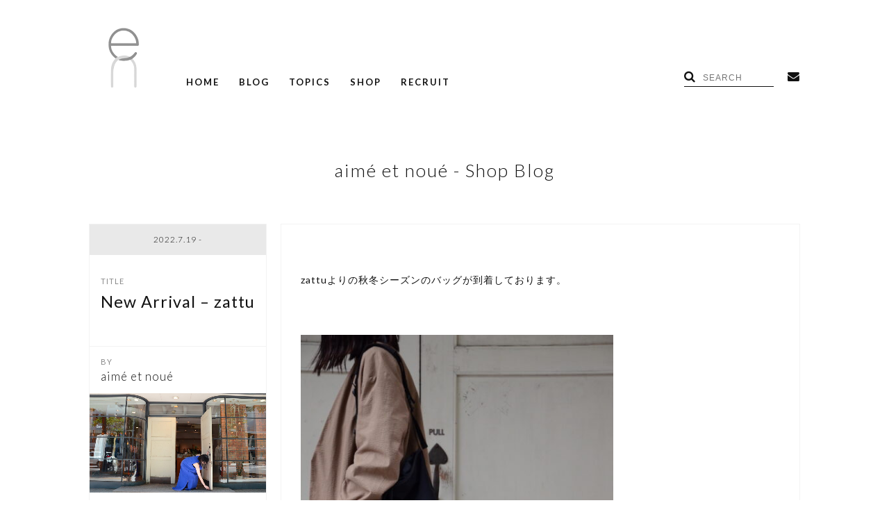

--- FILE ---
content_type: text/html; charset=UTF-8
request_url: https://en-inc.jp/blogs/noue20220719.html
body_size: 15278
content:

<!DOCTYPE html>
<html lang="ja" class="no-js">
<head>
	<meta charset="UTF-8">
		<script>(function(html){html.className = html.className.replace(/\bno-js\b/,'js')})(document.documentElement);</script>
<title>New Arrival &#8211; zattu &#8211; en-inc.</title>
<meta name='robots' content='max-image-preview:large' />
<link rel='dns-prefetch' href='//fonts.googleapis.com' />
<link rel="alternate" type="application/rss+xml" title="en-inc. &raquo; フィード" href="https://en-inc.jp/feed" />
<script type="text/javascript">
/* <![CDATA[ */
window._wpemojiSettings = {"baseUrl":"https:\/\/s.w.org\/images\/core\/emoji\/14.0.0\/72x72\/","ext":".png","svgUrl":"https:\/\/s.w.org\/images\/core\/emoji\/14.0.0\/svg\/","svgExt":".svg","source":{"concatemoji":"https:\/\/en-inc.jp\/en_wp\/wp-includes\/js\/wp-emoji-release.min.js?ver=6.4.7"}};
/*! This file is auto-generated */
!function(i,n){var o,s,e;function c(e){try{var t={supportTests:e,timestamp:(new Date).valueOf()};sessionStorage.setItem(o,JSON.stringify(t))}catch(e){}}function p(e,t,n){e.clearRect(0,0,e.canvas.width,e.canvas.height),e.fillText(t,0,0);var t=new Uint32Array(e.getImageData(0,0,e.canvas.width,e.canvas.height).data),r=(e.clearRect(0,0,e.canvas.width,e.canvas.height),e.fillText(n,0,0),new Uint32Array(e.getImageData(0,0,e.canvas.width,e.canvas.height).data));return t.every(function(e,t){return e===r[t]})}function u(e,t,n){switch(t){case"flag":return n(e,"\ud83c\udff3\ufe0f\u200d\u26a7\ufe0f","\ud83c\udff3\ufe0f\u200b\u26a7\ufe0f")?!1:!n(e,"\ud83c\uddfa\ud83c\uddf3","\ud83c\uddfa\u200b\ud83c\uddf3")&&!n(e,"\ud83c\udff4\udb40\udc67\udb40\udc62\udb40\udc65\udb40\udc6e\udb40\udc67\udb40\udc7f","\ud83c\udff4\u200b\udb40\udc67\u200b\udb40\udc62\u200b\udb40\udc65\u200b\udb40\udc6e\u200b\udb40\udc67\u200b\udb40\udc7f");case"emoji":return!n(e,"\ud83e\udef1\ud83c\udffb\u200d\ud83e\udef2\ud83c\udfff","\ud83e\udef1\ud83c\udffb\u200b\ud83e\udef2\ud83c\udfff")}return!1}function f(e,t,n){var r="undefined"!=typeof WorkerGlobalScope&&self instanceof WorkerGlobalScope?new OffscreenCanvas(300,150):i.createElement("canvas"),a=r.getContext("2d",{willReadFrequently:!0}),o=(a.textBaseline="top",a.font="600 32px Arial",{});return e.forEach(function(e){o[e]=t(a,e,n)}),o}function t(e){var t=i.createElement("script");t.src=e,t.defer=!0,i.head.appendChild(t)}"undefined"!=typeof Promise&&(o="wpEmojiSettingsSupports",s=["flag","emoji"],n.supports={everything:!0,everythingExceptFlag:!0},e=new Promise(function(e){i.addEventListener("DOMContentLoaded",e,{once:!0})}),new Promise(function(t){var n=function(){try{var e=JSON.parse(sessionStorage.getItem(o));if("object"==typeof e&&"number"==typeof e.timestamp&&(new Date).valueOf()<e.timestamp+604800&&"object"==typeof e.supportTests)return e.supportTests}catch(e){}return null}();if(!n){if("undefined"!=typeof Worker&&"undefined"!=typeof OffscreenCanvas&&"undefined"!=typeof URL&&URL.createObjectURL&&"undefined"!=typeof Blob)try{var e="postMessage("+f.toString()+"("+[JSON.stringify(s),u.toString(),p.toString()].join(",")+"));",r=new Blob([e],{type:"text/javascript"}),a=new Worker(URL.createObjectURL(r),{name:"wpTestEmojiSupports"});return void(a.onmessage=function(e){c(n=e.data),a.terminate(),t(n)})}catch(e){}c(n=f(s,u,p))}t(n)}).then(function(e){for(var t in e)n.supports[t]=e[t],n.supports.everything=n.supports.everything&&n.supports[t],"flag"!==t&&(n.supports.everythingExceptFlag=n.supports.everythingExceptFlag&&n.supports[t]);n.supports.everythingExceptFlag=n.supports.everythingExceptFlag&&!n.supports.flag,n.DOMReady=!1,n.readyCallback=function(){n.DOMReady=!0}}).then(function(){return e}).then(function(){var e;n.supports.everything||(n.readyCallback(),(e=n.source||{}).concatemoji?t(e.concatemoji):e.wpemoji&&e.twemoji&&(t(e.twemoji),t(e.wpemoji)))}))}((window,document),window._wpemojiSettings);
/* ]]> */
</script>
<style id='wp-emoji-styles-inline-css' type='text/css'>

	img.wp-smiley, img.emoji {
		display: inline !important;
		border: none !important;
		box-shadow: none !important;
		height: 1em !important;
		width: 1em !important;
		margin: 0 0.07em !important;
		vertical-align: -0.1em !important;
		background: none !important;
		padding: 0 !important;
	}
</style>
<link rel='stylesheet' id='wp-block-library-css' href='https://en-inc.jp/en_wp/wp-includes/css/dist/block-library/style.min.css?ver=6.4.7' type='text/css' media='all' />
<style id='classic-theme-styles-inline-css' type='text/css'>
/*! This file is auto-generated */
.wp-block-button__link{color:#fff;background-color:#32373c;border-radius:9999px;box-shadow:none;text-decoration:none;padding:calc(.667em + 2px) calc(1.333em + 2px);font-size:1.125em}.wp-block-file__button{background:#32373c;color:#fff;text-decoration:none}
</style>
<style id='global-styles-inline-css' type='text/css'>
body{--wp--preset--color--black: #000000;--wp--preset--color--cyan-bluish-gray: #abb8c3;--wp--preset--color--white: #ffffff;--wp--preset--color--pale-pink: #f78da7;--wp--preset--color--vivid-red: #cf2e2e;--wp--preset--color--luminous-vivid-orange: #ff6900;--wp--preset--color--luminous-vivid-amber: #fcb900;--wp--preset--color--light-green-cyan: #7bdcb5;--wp--preset--color--vivid-green-cyan: #00d084;--wp--preset--color--pale-cyan-blue: #8ed1fc;--wp--preset--color--vivid-cyan-blue: #0693e3;--wp--preset--color--vivid-purple: #9b51e0;--wp--preset--gradient--vivid-cyan-blue-to-vivid-purple: linear-gradient(135deg,rgba(6,147,227,1) 0%,rgb(155,81,224) 100%);--wp--preset--gradient--light-green-cyan-to-vivid-green-cyan: linear-gradient(135deg,rgb(122,220,180) 0%,rgb(0,208,130) 100%);--wp--preset--gradient--luminous-vivid-amber-to-luminous-vivid-orange: linear-gradient(135deg,rgba(252,185,0,1) 0%,rgba(255,105,0,1) 100%);--wp--preset--gradient--luminous-vivid-orange-to-vivid-red: linear-gradient(135deg,rgba(255,105,0,1) 0%,rgb(207,46,46) 100%);--wp--preset--gradient--very-light-gray-to-cyan-bluish-gray: linear-gradient(135deg,rgb(238,238,238) 0%,rgb(169,184,195) 100%);--wp--preset--gradient--cool-to-warm-spectrum: linear-gradient(135deg,rgb(74,234,220) 0%,rgb(151,120,209) 20%,rgb(207,42,186) 40%,rgb(238,44,130) 60%,rgb(251,105,98) 80%,rgb(254,248,76) 100%);--wp--preset--gradient--blush-light-purple: linear-gradient(135deg,rgb(255,206,236) 0%,rgb(152,150,240) 100%);--wp--preset--gradient--blush-bordeaux: linear-gradient(135deg,rgb(254,205,165) 0%,rgb(254,45,45) 50%,rgb(107,0,62) 100%);--wp--preset--gradient--luminous-dusk: linear-gradient(135deg,rgb(255,203,112) 0%,rgb(199,81,192) 50%,rgb(65,88,208) 100%);--wp--preset--gradient--pale-ocean: linear-gradient(135deg,rgb(255,245,203) 0%,rgb(182,227,212) 50%,rgb(51,167,181) 100%);--wp--preset--gradient--electric-grass: linear-gradient(135deg,rgb(202,248,128) 0%,rgb(113,206,126) 100%);--wp--preset--gradient--midnight: linear-gradient(135deg,rgb(2,3,129) 0%,rgb(40,116,252) 100%);--wp--preset--font-size--small: 13px;--wp--preset--font-size--medium: 20px;--wp--preset--font-size--large: 36px;--wp--preset--font-size--x-large: 42px;--wp--preset--spacing--20: 0.44rem;--wp--preset--spacing--30: 0.67rem;--wp--preset--spacing--40: 1rem;--wp--preset--spacing--50: 1.5rem;--wp--preset--spacing--60: 2.25rem;--wp--preset--spacing--70: 3.38rem;--wp--preset--spacing--80: 5.06rem;--wp--preset--shadow--natural: 6px 6px 9px rgba(0, 0, 0, 0.2);--wp--preset--shadow--deep: 12px 12px 50px rgba(0, 0, 0, 0.4);--wp--preset--shadow--sharp: 6px 6px 0px rgba(0, 0, 0, 0.2);--wp--preset--shadow--outlined: 6px 6px 0px -3px rgba(255, 255, 255, 1), 6px 6px rgba(0, 0, 0, 1);--wp--preset--shadow--crisp: 6px 6px 0px rgba(0, 0, 0, 1);}:where(.is-layout-flex){gap: 0.5em;}:where(.is-layout-grid){gap: 0.5em;}body .is-layout-flow > .alignleft{float: left;margin-inline-start: 0;margin-inline-end: 2em;}body .is-layout-flow > .alignright{float: right;margin-inline-start: 2em;margin-inline-end: 0;}body .is-layout-flow > .aligncenter{margin-left: auto !important;margin-right: auto !important;}body .is-layout-constrained > .alignleft{float: left;margin-inline-start: 0;margin-inline-end: 2em;}body .is-layout-constrained > .alignright{float: right;margin-inline-start: 2em;margin-inline-end: 0;}body .is-layout-constrained > .aligncenter{margin-left: auto !important;margin-right: auto !important;}body .is-layout-constrained > :where(:not(.alignleft):not(.alignright):not(.alignfull)){max-width: var(--wp--style--global--content-size);margin-left: auto !important;margin-right: auto !important;}body .is-layout-constrained > .alignwide{max-width: var(--wp--style--global--wide-size);}body .is-layout-flex{display: flex;}body .is-layout-flex{flex-wrap: wrap;align-items: center;}body .is-layout-flex > *{margin: 0;}body .is-layout-grid{display: grid;}body .is-layout-grid > *{margin: 0;}:where(.wp-block-columns.is-layout-flex){gap: 2em;}:where(.wp-block-columns.is-layout-grid){gap: 2em;}:where(.wp-block-post-template.is-layout-flex){gap: 1.25em;}:where(.wp-block-post-template.is-layout-grid){gap: 1.25em;}.has-black-color{color: var(--wp--preset--color--black) !important;}.has-cyan-bluish-gray-color{color: var(--wp--preset--color--cyan-bluish-gray) !important;}.has-white-color{color: var(--wp--preset--color--white) !important;}.has-pale-pink-color{color: var(--wp--preset--color--pale-pink) !important;}.has-vivid-red-color{color: var(--wp--preset--color--vivid-red) !important;}.has-luminous-vivid-orange-color{color: var(--wp--preset--color--luminous-vivid-orange) !important;}.has-luminous-vivid-amber-color{color: var(--wp--preset--color--luminous-vivid-amber) !important;}.has-light-green-cyan-color{color: var(--wp--preset--color--light-green-cyan) !important;}.has-vivid-green-cyan-color{color: var(--wp--preset--color--vivid-green-cyan) !important;}.has-pale-cyan-blue-color{color: var(--wp--preset--color--pale-cyan-blue) !important;}.has-vivid-cyan-blue-color{color: var(--wp--preset--color--vivid-cyan-blue) !important;}.has-vivid-purple-color{color: var(--wp--preset--color--vivid-purple) !important;}.has-black-background-color{background-color: var(--wp--preset--color--black) !important;}.has-cyan-bluish-gray-background-color{background-color: var(--wp--preset--color--cyan-bluish-gray) !important;}.has-white-background-color{background-color: var(--wp--preset--color--white) !important;}.has-pale-pink-background-color{background-color: var(--wp--preset--color--pale-pink) !important;}.has-vivid-red-background-color{background-color: var(--wp--preset--color--vivid-red) !important;}.has-luminous-vivid-orange-background-color{background-color: var(--wp--preset--color--luminous-vivid-orange) !important;}.has-luminous-vivid-amber-background-color{background-color: var(--wp--preset--color--luminous-vivid-amber) !important;}.has-light-green-cyan-background-color{background-color: var(--wp--preset--color--light-green-cyan) !important;}.has-vivid-green-cyan-background-color{background-color: var(--wp--preset--color--vivid-green-cyan) !important;}.has-pale-cyan-blue-background-color{background-color: var(--wp--preset--color--pale-cyan-blue) !important;}.has-vivid-cyan-blue-background-color{background-color: var(--wp--preset--color--vivid-cyan-blue) !important;}.has-vivid-purple-background-color{background-color: var(--wp--preset--color--vivid-purple) !important;}.has-black-border-color{border-color: var(--wp--preset--color--black) !important;}.has-cyan-bluish-gray-border-color{border-color: var(--wp--preset--color--cyan-bluish-gray) !important;}.has-white-border-color{border-color: var(--wp--preset--color--white) !important;}.has-pale-pink-border-color{border-color: var(--wp--preset--color--pale-pink) !important;}.has-vivid-red-border-color{border-color: var(--wp--preset--color--vivid-red) !important;}.has-luminous-vivid-orange-border-color{border-color: var(--wp--preset--color--luminous-vivid-orange) !important;}.has-luminous-vivid-amber-border-color{border-color: var(--wp--preset--color--luminous-vivid-amber) !important;}.has-light-green-cyan-border-color{border-color: var(--wp--preset--color--light-green-cyan) !important;}.has-vivid-green-cyan-border-color{border-color: var(--wp--preset--color--vivid-green-cyan) !important;}.has-pale-cyan-blue-border-color{border-color: var(--wp--preset--color--pale-cyan-blue) !important;}.has-vivid-cyan-blue-border-color{border-color: var(--wp--preset--color--vivid-cyan-blue) !important;}.has-vivid-purple-border-color{border-color: var(--wp--preset--color--vivid-purple) !important;}.has-vivid-cyan-blue-to-vivid-purple-gradient-background{background: var(--wp--preset--gradient--vivid-cyan-blue-to-vivid-purple) !important;}.has-light-green-cyan-to-vivid-green-cyan-gradient-background{background: var(--wp--preset--gradient--light-green-cyan-to-vivid-green-cyan) !important;}.has-luminous-vivid-amber-to-luminous-vivid-orange-gradient-background{background: var(--wp--preset--gradient--luminous-vivid-amber-to-luminous-vivid-orange) !important;}.has-luminous-vivid-orange-to-vivid-red-gradient-background{background: var(--wp--preset--gradient--luminous-vivid-orange-to-vivid-red) !important;}.has-very-light-gray-to-cyan-bluish-gray-gradient-background{background: var(--wp--preset--gradient--very-light-gray-to-cyan-bluish-gray) !important;}.has-cool-to-warm-spectrum-gradient-background{background: var(--wp--preset--gradient--cool-to-warm-spectrum) !important;}.has-blush-light-purple-gradient-background{background: var(--wp--preset--gradient--blush-light-purple) !important;}.has-blush-bordeaux-gradient-background{background: var(--wp--preset--gradient--blush-bordeaux) !important;}.has-luminous-dusk-gradient-background{background: var(--wp--preset--gradient--luminous-dusk) !important;}.has-pale-ocean-gradient-background{background: var(--wp--preset--gradient--pale-ocean) !important;}.has-electric-grass-gradient-background{background: var(--wp--preset--gradient--electric-grass) !important;}.has-midnight-gradient-background{background: var(--wp--preset--gradient--midnight) !important;}.has-small-font-size{font-size: var(--wp--preset--font-size--small) !important;}.has-medium-font-size{font-size: var(--wp--preset--font-size--medium) !important;}.has-large-font-size{font-size: var(--wp--preset--font-size--large) !important;}.has-x-large-font-size{font-size: var(--wp--preset--font-size--x-large) !important;}
.wp-block-navigation a:where(:not(.wp-element-button)){color: inherit;}
:where(.wp-block-post-template.is-layout-flex){gap: 1.25em;}:where(.wp-block-post-template.is-layout-grid){gap: 1.25em;}
:where(.wp-block-columns.is-layout-flex){gap: 2em;}:where(.wp-block-columns.is-layout-grid){gap: 2em;}
.wp-block-pullquote{font-size: 1.5em;line-height: 1.6;}
</style>
<link rel='stylesheet' id='contact-form-7-css' href='https://en-inc.jp/en_wp/wp-content/plugins/contact-form-7/includes/css/styles.css?ver=5.4.2' type='text/css' media='all' />
<link rel='stylesheet' id='twentysixteen-fonts-css' href='https://fonts.googleapis.com/css?family=Merriweather%3A400%2C700%2C900%2C400italic%2C700italic%2C900italic%7CInconsolata%3A400&#038;subset=latin%2Clatin-ext' type='text/css' media='all' />
<link rel='stylesheet' id='genericons-css' href='https://en-inc.jp/en_wp/wp-content/themes/en_inc/genericons/genericons.css?ver=3.4.1' type='text/css' media='all' />
<link rel='stylesheet' id='twentysixteen-style-css' href='https://en-inc.jp/en_wp/wp-content/themes/en_inc/style.css?ver=6.4.7' type='text/css' media='all' />
<!--[if lt IE 10]>
<link rel='stylesheet' id='twentysixteen-ie-css' href='https://en-inc.jp/en_wp/wp-content/themes/en_inc/css/ie.css?ver=20160412' type='text/css' media='all' />
<![endif]-->
<!--[if lt IE 9]>
<link rel='stylesheet' id='twentysixteen-ie8-css' href='https://en-inc.jp/en_wp/wp-content/themes/en_inc/css/ie8.css?ver=20160412' type='text/css' media='all' />
<![endif]-->
<!--[if lt IE 8]>
<link rel='stylesheet' id='twentysixteen-ie7-css' href='https://en-inc.jp/en_wp/wp-content/themes/en_inc/css/ie7.css?ver=20160412' type='text/css' media='all' />
<![endif]-->
<!--[if lt IE 9]>
<script type="text/javascript" src="https://en-inc.jp/en_wp/wp-content/themes/en_inc/js/html5.js?ver=3.7.3" id="twentysixteen-html5-js"></script>
<![endif]-->
<link rel="https://api.w.org/" href="https://en-inc.jp/wp-json/" /><link rel="alternate" type="application/json" href="https://en-inc.jp/wp-json/wp/v2/posts/129382" /><link rel="EditURI" type="application/rsd+xml" title="RSD" href="https://en-inc.jp/en_wp/xmlrpc.php?rsd" />
<meta name="generator" content="WordPress 6.4.7" />
<link rel="canonical" href="https://en-inc.jp/blogs/noue20220719.html" />
<link rel='shortlink' href='https://en-inc.jp/?p=129382' />
<link rel="alternate" type="application/json+oembed" href="https://en-inc.jp/wp-json/oembed/1.0/embed?url=https%3A%2F%2Fen-inc.jp%2Fblogs%2Fnoue20220719.html" />
<link rel="alternate" type="text/xml+oembed" href="https://en-inc.jp/wp-json/oembed/1.0/embed?url=https%3A%2F%2Fen-inc.jp%2Fblogs%2Fnoue20220719.html&#038;format=xml" />
<link rel="icon" href="https://en-inc.jp/en_wp/wp-content/uploads/2024/01/cropped-logo-32x32.png" sizes="32x32" />
<link rel="icon" href="https://en-inc.jp/en_wp/wp-content/uploads/2024/01/cropped-logo-192x192.png" sizes="192x192" />
<link rel="apple-touch-icon" href="https://en-inc.jp/en_wp/wp-content/uploads/2024/01/cropped-logo-180x180.png" />
<meta name="msapplication-TileImage" content="https://en-inc.jp/en_wp/wp-content/uploads/2024/01/cropped-logo-270x270.png" />

<meta http-equiv="Expires" content="86400">
<meta http-equiv="X-UA-Compatible" content="IE=edge,chrome=1">
<meta name="viewport" content="width=device-width, initial-scale=1.0">
<meta name="apple-mobile-web-app-capable" content="yes" />
<meta name="format-detection" content="telephone=no">
<meta name="robots" content="index, follow">

  <title>New Arrival &#8211; zattu | en-inc.</title>
  <meta name="description" content="zattuよりの秋冬シーズンのバッグが到着しております。TRUP￥22,000 / black , blue / W:250 H:310 D:150 mmマイクロスウェード×ナイロンの生地合わせで巾着型のTRUPとても軽く、ファスナーや金具が付いていないシンプルなデザインな...">
<link rel="preload" as="style" href="https://en-inc.jp/en_wp/wp-content/themes/en_inc/common/css/default.min.css?230531">
<link rel="preload" as="style" href="https://en-inc.jp/en_wp/wp-content/themes/en_inc/common/css/custom.min.css?230531">
<link rel="preload" as="style" href="https://en-inc.jp/en_wp/wp-content/themes/en_inc/common/css/sub.min.css?230531">
<link rel="preload" as="script" href="https://ajax.googleapis.com/ajax/libs/jquery/2.2.4/jquery.min.js">

<link href='https://en-inc.jp/en_wp/wp-content/themes/en_inc/common/css/default.min.css?230531' rel='stylesheet' type='text/css'>
<link href='https://en-inc.jp/en_wp/wp-content/themes/en_inc/common/css/custom.min.css?230531' rel='stylesheet' type='text/css'>

<link href='https://en-inc.jp/en_wp/wp-content/themes/en_inc/common/css/sub.min.css?230531' rel='stylesheet' type='text/css'>

<link href='https://fonts.googleapis.com/css?family=Lato:300,400,700' rel='stylesheet' type='text/css'>
<link rel="stylesheet" href="https://maxcdn.bootstrapcdn.com/font-awesome/4.6.0/css/font-awesome.min.css">

</head>

<body data-rsssl=1 id="shopblog" class="sub detail">
  

<script>
  (function(i,s,o,g,r,a,m){i['GoogleAnalyticsObject']=r;i[r]=i[r]||function(){
  (i[r].q=i[r].q||[]).push(arguments)},i[r].l=1*new Date();a=s.createElement(o),
  m=s.getElementsByTagName(o)[0];a.async=1;a.src=g;m.parentNode.insertBefore(a,m)
  })(window,document,'script','https://www.google-analytics.com/analytics.js','ga');

  ga('create', 'UA-81815656-1', 'auto');
  ga('send', 'pageview');

</script>


  <header role="banner">
    <p id="logo"><a href="https://en-inc.jp/"><img src="https://en-inc.jp/en_wp/wp-content/themes/en_inc/img/layout/logo.png" /></a></p>
    <p id="SPnav"><img src="https://en-inc.jp/en_wp/wp-content/themes/en_inc/img/layout/nav.png" class="on" /><img src="https://en-inc.jp/en_wp/wp-content/themes/en_inc/img/layout/close.png" /></p>
    <nav role="navigation">
      <ul>
        <li><a href="https://en-inc.jp/">HOME</a></li>
        <li><a href="https://en-inc.jp/blog">BLOG</a></li>
        <li><a href="https://en-inc.jp/topics">TOPICS</a>
          <div>
            <a href="https://en-inc.jp/news">NEWS</a>
            <a href="https://en-inc.jp/column">COLUMN</a>
            <a href="https://en-inc.jp/recruit">RECRUIT</a>
          </div>
        </li>
        <li><a href="https://en-inc.jp/shop_list">SHOP</a></li>
        <li><a href="https://en-inc.jp/recruit_page">RECRUIT</a></li>
      </ul>
    </nav>
    <ul id="subMenu">
      <li id="search"><i class="fa fa-search" aria-hidden="true"></i><form role="search" method="get" action="https://en-inc.jp/blog"><input type="text" name="q" value="" placeholder="SEARCH"></form></li>
      <li><a href="https://en-inc.jp/contact"><i class="fa fa-envelope" aria-hidden="true"></i></a></li>
<!--
      <li><a href="https://www.facebook.com/eninc/" target="_blank"><i class="fa fa-facebook-official" aria-hidden="true"></i></a></li>
      <li><a href="https://www.instagram.com/eninc.press/" target="_blank"><i class="fa fa-instagram" aria-hidden="true"></i></a></li>
-->
    </ul>
  </header>
























































































































































































































































































































































































































































































































































































































































































































































































































































































































































































































































































































































































































































<section>

            <h1>
      aimé et noué - Shop Blog
    </h1>
    
    <div class="clearfix">


 <div class="left_wrap">

      <ul class="left">
        <li class="date">2022.7.19 -</li>
        <li class="title">New Arrival &#8211; zattu</li>
      </ul>

      </div>

 <div class="right">
        <article>
        <p><br />zattuよりの秋冬シーズンのバッグが到着しております。<br /><br /></p><p><img fetchpriority="high" decoding="async" class="alignnone wp-image-129385" src="https://en-inc.jp/en_wp/wp-content/uploads/2022/07/DSC_0045-e1658142357595.jpg" alt="" width="450" height="652" srcset="https://en-inc.jp/en_wp/wp-content/uploads/2022/07/DSC_0045-e1658142357595.jpg 600w, https://en-inc.jp/en_wp/wp-content/uploads/2022/07/DSC_0045-e1658142357595-480x695.jpg 480w" sizes="(max-width: 450px) 85vw, 450px" /><br /><span style="font-size: 10pt;background-color: #ffffff;color: #808080">TRUP￥22,000 / black , blue / W:250 H:310 D:150 mm</span><br /><br /><img decoding="async" class="alignnone wp-image-129386" src="https://en-inc.jp/en_wp/wp-content/uploads/2022/07/DSC_0050.jpg" alt="" width="370" height="559" srcset="https://en-inc.jp/en_wp/wp-content/uploads/2022/07/DSC_0050.jpg 600w, https://en-inc.jp/en_wp/wp-content/uploads/2022/07/DSC_0050-480x725.jpg 480w" sizes="(max-width: 370px) 85vw, 370px" /><br />マイクロスウェード×ナイロンの生地合わせで巾着型のTRUP<br />とても軽く、ファスナーや金具が付いていないシンプルなデザインなので、カジュアルにもきれいめにもお持ちいただけます。<br /><br /><img decoding="async" class="alignnone wp-image-129388" src="https://en-inc.jp/en_wp/wp-content/uploads/2022/07/DSC_0053.jpg" alt="" width="450" height="298" srcset="https://en-inc.jp/en_wp/wp-content/uploads/2022/07/DSC_0053.jpg 600w, https://en-inc.jp/en_wp/wp-content/uploads/2022/07/DSC_0053-480x318.jpg 480w, https://en-inc.jp/en_wp/wp-content/uploads/2022/07/DSC_0053-320x213.jpg 320w" sizes="(max-width: 450px) 85vw, 450px" /> <img loading="lazy" decoding="async" class="alignnone wp-image-129389" src="https://en-inc.jp/en_wp/wp-content/uploads/2022/07/DSC_0056.jpg" alt="" width="450" height="298" srcset="https://en-inc.jp/en_wp/wp-content/uploads/2022/07/DSC_0056.jpg 600w, https://en-inc.jp/en_wp/wp-content/uploads/2022/07/DSC_0056-480x318.jpg 480w, https://en-inc.jp/en_wp/wp-content/uploads/2022/07/DSC_0056-320x213.jpg 320w" sizes="(max-width: 450px) 85vw, 450px" /><br />大きく開くので出し入れもしやすく、<br /><br /><br /><img loading="lazy" decoding="async" class="alignnone wp-image-129390" src="https://en-inc.jp/en_wp/wp-content/uploads/2022/07/DSC_0057.jpg" alt="" width="450" height="298" srcset="https://en-inc.jp/en_wp/wp-content/uploads/2022/07/DSC_0057.jpg 600w, https://en-inc.jp/en_wp/wp-content/uploads/2022/07/DSC_0057-480x318.jpg 480w, https://en-inc.jp/en_wp/wp-content/uploads/2022/07/DSC_0057-320x213.jpg 320w" sizes="(max-width: 450px) 85vw, 450px" /><br />内側にもしっかりポケットが◎<br /><br /><br /><img loading="lazy" decoding="async" class="alignnone wp-image-129391" src="https://en-inc.jp/en_wp/wp-content/uploads/2022/07/DSC_0059.jpg" alt="" width="450" height="298" srcset="https://en-inc.jp/en_wp/wp-content/uploads/2022/07/DSC_0059.jpg 600w, https://en-inc.jp/en_wp/wp-content/uploads/2022/07/DSC_0059-480x318.jpg 480w, https://en-inc.jp/en_wp/wp-content/uploads/2022/07/DSC_0059-320x213.jpg 320w" sizes="(max-width: 450px) 85vw, 450px" /><br /><img loading="lazy" decoding="async" class="alignnone wp-image-129387" src="https://en-inc.jp/en_wp/wp-content/uploads/2022/07/DSC_0065-1-e1658142483343.jpg" alt="" width="380" height="555" srcset="https://en-inc.jp/en_wp/wp-content/uploads/2022/07/DSC_0065-1-e1658142483343.jpg 600w, https://en-inc.jp/en_wp/wp-content/uploads/2022/07/DSC_0065-1-e1658142483343-480x701.jpg 480w" sizes="(max-width: 380px) 85vw, 380px" /><br />長さ調節可能で斜めがけもできます。</p><p><img loading="lazy" decoding="async" class="alignnone wp-image-129427" src="https://en-inc.jp/en_wp/wp-content/uploads/2022/07/DSC_0088-e1658214736399.jpg" alt="" width="400" height="555" srcset="https://en-inc.jp/en_wp/wp-content/uploads/2022/07/DSC_0088-e1658214736399.jpg 600w, https://en-inc.jp/en_wp/wp-content/uploads/2022/07/DSC_0088-e1658214736399-480x666.jpg 480w" sizes="(max-width: 400px) 85vw, 400px" /><br /><span style="font-size: 10pt;color: #808080">color：blue</span><br /><br /><br /><br /><br /><img loading="lazy" decoding="async" class="alignnone  wp-image-129392" src="https://en-inc.jp/en_wp/wp-content/uploads/2022/07/DSC_0067.jpg" alt="" width="600" height="397" srcset="https://en-inc.jp/en_wp/wp-content/uploads/2022/07/DSC_0067.jpg 600w, https://en-inc.jp/en_wp/wp-content/uploads/2022/07/DSC_0067-480x318.jpg 480w, https://en-inc.jp/en_wp/wp-content/uploads/2022/07/DSC_0067-320x213.jpg 320w" sizes="(max-width: 709px) 85vw, (max-width: 909px) 67vw, (max-width: 984px) 61vw, (max-width: 1362px) 45vw, 600px" /><br />こちらも新型のCHIKO-LQ<br /><br /><img loading="lazy" decoding="async" class="alignnone wp-image-129393" src="https://en-inc.jp/en_wp/wp-content/uploads/2022/07/DSC_0072.jpg" alt="" width="400" height="604" srcset="https://en-inc.jp/en_wp/wp-content/uploads/2022/07/DSC_0072.jpg 600w, https://en-inc.jp/en_wp/wp-content/uploads/2022/07/DSC_0072-480x725.jpg 480w" sizes="(max-width: 400px) 85vw, 400px" /><br /><span style="color: #808080;font-size: 10pt">CHIKO-LQ¥15,400 / bordeaux , dark grey , off black / W:170 H:110 D:60 mm</span><br />お財布・携帯などデイリーに使う小物を入れてコンパクトに持ち歩けるウエストポーチ。<br />こちらも長さ調節ができるので、肩に斜めがけもでき、ポケットバッグのように身につけられます。<br /><br /><img loading="lazy" decoding="async" class="alignnone wp-image-129394" src="https://en-inc.jp/en_wp/wp-content/uploads/2022/07/DSC_0068.jpg" alt="" width="400" height="604" srcset="https://en-inc.jp/en_wp/wp-content/uploads/2022/07/DSC_0068.jpg 600w, https://en-inc.jp/en_wp/wp-content/uploads/2022/07/DSC_0068-480x725.jpg 480w" sizes="(max-width: 400px) 85vw, 400px" /><br />両手もあいて身軽になれるので、ポケットのないお洋服が多くなる夏の時期やご旅行にもおすすめです。<br /><br /><img loading="lazy" decoding="async" class="alignnone wp-image-129395" src="https://en-inc.jp/en_wp/wp-content/uploads/2022/07/DSC_0073.jpg" alt="" width="450" height="298" srcset="https://en-inc.jp/en_wp/wp-content/uploads/2022/07/DSC_0073.jpg 600w, https://en-inc.jp/en_wp/wp-content/uploads/2022/07/DSC_0073-480x318.jpg 480w, https://en-inc.jp/en_wp/wp-content/uploads/2022/07/DSC_0073-320x213.jpg 320w" sizes="(max-width: 450px) 85vw, 450px" /> <img loading="lazy" decoding="async" class="alignnone wp-image-129396" src="https://en-inc.jp/en_wp/wp-content/uploads/2022/07/DSC_0075.jpg" alt="" width="450" height="298" srcset="https://en-inc.jp/en_wp/wp-content/uploads/2022/07/DSC_0075.jpg 600w, https://en-inc.jp/en_wp/wp-content/uploads/2022/07/DSC_0075-480x318.jpg 480w, https://en-inc.jp/en_wp/wp-content/uploads/2022/07/DSC_0075-320x213.jpg 320w" sizes="(max-width: 450px) 85vw, 450px" /> <img loading="lazy" decoding="async" class="alignnone wp-image-129397" src="https://en-inc.jp/en_wp/wp-content/uploads/2022/07/DSC_0076.jpg" alt="" width="450" height="298" srcset="https://en-inc.jp/en_wp/wp-content/uploads/2022/07/DSC_0076.jpg 600w, https://en-inc.jp/en_wp/wp-content/uploads/2022/07/DSC_0076-480x318.jpg 480w, https://en-inc.jp/en_wp/wp-content/uploads/2022/07/DSC_0076-320x213.jpg 320w" sizes="(max-width: 450px) 85vw, 450px" /> <img loading="lazy" decoding="async" class="alignnone wp-image-129398" src="https://en-inc.jp/en_wp/wp-content/uploads/2022/07/DSC_0077.jpg" alt="" width="450" height="298" srcset="https://en-inc.jp/en_wp/wp-content/uploads/2022/07/DSC_0077.jpg 600w, https://en-inc.jp/en_wp/wp-content/uploads/2022/07/DSC_0077-480x318.jpg 480w, https://en-inc.jp/en_wp/wp-content/uploads/2022/07/DSC_0077-320x213.jpg 320w" sizes="(max-width: 450px) 85vw, 450px" /><br /><br /><br /><img loading="lazy" decoding="async" class="alignnone wp-image-129428" src="https://en-inc.jp/en_wp/wp-content/uploads/2022/07/DSC_0085-1.jpg" alt="" width="520" height="344" srcset="https://en-inc.jp/en_wp/wp-content/uploads/2022/07/DSC_0085-1.jpg 600w, https://en-inc.jp/en_wp/wp-content/uploads/2022/07/DSC_0085-1-480x318.jpg 480w, https://en-inc.jp/en_wp/wp-content/uploads/2022/07/DSC_0085-1-320x213.jpg 320w" sizes="(max-width: 520px) 85vw, 520px" /><br /><span style="font-size: 10pt;color: #808080">color：dark grey , off black , bordeaux</span><br /><br /><br /><br /><br /><img loading="lazy" decoding="async" class="alignnone wp-image-129400" src="https://en-inc.jp/en_wp/wp-content/uploads/2022/07/DSC_0090-1.jpg" alt="" width="380" height="574" srcset="https://en-inc.jp/en_wp/wp-content/uploads/2022/07/DSC_0090-1.jpg 600w, https://en-inc.jp/en_wp/wp-content/uploads/2022/07/DSC_0090-1-480x725.jpg 480w" sizes="(max-width: 380px) 85vw, 380px" /><br /><span style="font-size: 10pt;color: #808080">KINAX¥41,800 / blue , off  black , grey / W:320 H:310 D:160 mm</span><br />とても軽く、耐久性に優れたマイクロファイバースウェードを使ったシリーズ。<br />nouéでも毎シーズン登場しているKINAXより今シーズンはこちらのblueがNEWカラーで登場。<br /><br /><img loading="lazy" decoding="async" class="alignnone wp-image-129401 size-full" src="https://en-inc.jp/en_wp/wp-content/uploads/2022/07/DSC_0091-1-e1658143092343.jpg" alt="" width="565" height="357" srcset="https://en-inc.jp/en_wp/wp-content/uploads/2022/07/DSC_0091-1-e1658143092343.jpg 565w, https://en-inc.jp/en_wp/wp-content/uploads/2022/07/DSC_0091-1-e1658143092343-480x303.jpg 480w" sizes="(max-width: 565px) 85vw, 565px" /><br />すごく綺麗なブルーで、シンプルなお洋服とのバランスも◎<br /><br /><img loading="lazy" decoding="async" class="alignnone wp-image-129402" src="https://en-inc.jp/en_wp/wp-content/uploads/2022/07/DSC_0092.jpg" alt="" width="350" height="528" srcset="https://en-inc.jp/en_wp/wp-content/uploads/2022/07/DSC_0092.jpg 600w, https://en-inc.jp/en_wp/wp-content/uploads/2022/07/DSC_0092-480x725.jpg 480w" sizes="(max-width: 350px) 85vw, 350px" /><br />A4サイズがまるっと入る大きさで、マチもあり容量も多く入れられるので、お仕事やご旅行にもおすすめです。<br /><br /><img loading="lazy" decoding="async" class="alignnone wp-image-129403" src="https://en-inc.jp/en_wp/wp-content/uploads/2022/07/DSC_0097.jpg" alt="" width="450" height="298" srcset="https://en-inc.jp/en_wp/wp-content/uploads/2022/07/DSC_0097.jpg 600w, https://en-inc.jp/en_wp/wp-content/uploads/2022/07/DSC_0097-480x318.jpg 480w, https://en-inc.jp/en_wp/wp-content/uploads/2022/07/DSC_0097-320x213.jpg 320w" sizes="(max-width: 450px) 85vw, 450px" /><br /><br /><img loading="lazy" decoding="async" class="alignnone wp-image-129404" src="https://en-inc.jp/en_wp/wp-content/uploads/2022/07/DSC_0098-1.jpg" alt="" width="450" height="298" srcset="https://en-inc.jp/en_wp/wp-content/uploads/2022/07/DSC_0098-1.jpg 600w, https://en-inc.jp/en_wp/wp-content/uploads/2022/07/DSC_0098-1-480x318.jpg 480w, https://en-inc.jp/en_wp/wp-content/uploads/2022/07/DSC_0098-1-320x213.jpg 320w" sizes="(max-width: 450px) 85vw, 450px" /><br /><br /><img loading="lazy" decoding="async" class="alignnone wp-image-129437" src="https://en-inc.jp/en_wp/wp-content/uploads/2022/07/DSC_0045-2-e1658222763389.jpg" alt="" width="420" height="550" srcset="https://en-inc.jp/en_wp/wp-content/uploads/2022/07/DSC_0045-2-e1658222763389.jpg 600w, https://en-inc.jp/en_wp/wp-content/uploads/2022/07/DSC_0045-2-e1658222763389-480x628.jpg 480w" sizes="(max-width: 420px) 85vw, 420px" /><br /><span style="font-size: 10pt;color: #808080">color：grey, off black </span><br /><br /><br />同じくマイクロファイバースエードのシリーズより、今シーズンも一番大きいサイズMAC-TO-TOもご用意しております。<br /><br /><img loading="lazy" decoding="async" class="alignnone wp-image-129432" src="https://en-inc.jp/en_wp/wp-content/uploads/2022/07/DSC_0072-2.jpg" alt="" width="500" height="331" srcset="https://en-inc.jp/en_wp/wp-content/uploads/2022/07/DSC_0072-2.jpg 600w, https://en-inc.jp/en_wp/wp-content/uploads/2022/07/DSC_0072-2-480x318.jpg 480w, https://en-inc.jp/en_wp/wp-content/uploads/2022/07/DSC_0072-2-320x213.jpg 320w" sizes="(max-width: 500px) 85vw, 500px" /> <br /><span style="color: #808080;font-size: 10pt">MAC-TO-TO¥53,900 / off  black / W:460 H:350 D:180 mm</span><br /><br /><br />毎シーズン人気の高いナイロンシリーズも到着しております。<br /><br /><br /><img loading="lazy" decoding="async" class="alignnone size-full wp-image-129409" src="https://en-inc.jp/en_wp/wp-content/uploads/2022/07/DSC_0109.jpg" alt="" width="600" height="397" srcset="https://en-inc.jp/en_wp/wp-content/uploads/2022/07/DSC_0109.jpg 600w, https://en-inc.jp/en_wp/wp-content/uploads/2022/07/DSC_0109-480x318.jpg 480w, https://en-inc.jp/en_wp/wp-content/uploads/2022/07/DSC_0109-320x213.jpg 320w" sizes="(max-width: 709px) 85vw, (max-width: 909px) 67vw, (max-width: 984px) 61vw, (max-width: 1362px) 45vw, 600px" /><br /><span style="color: #808080;font-size: 10pt">EVERS¥41,800 / g.khaki ,  black / W:360 H:480 D:155 mm</span></p><p><img loading="lazy" decoding="async" class="alignnone wp-image-129410" src="https://en-inc.jp/en_wp/wp-content/uploads/2022/07/DSC_0113.jpg" alt="" width="380" height="574" srcset="https://en-inc.jp/en_wp/wp-content/uploads/2022/07/DSC_0113.jpg 600w, https://en-inc.jp/en_wp/wp-content/uploads/2022/07/DSC_0113-480x725.jpg 480w" sizes="(max-width: 380px) 85vw, 380px" /><br /><br /><img loading="lazy" decoding="async" class="alignnone wp-image-129412" src="https://en-inc.jp/en_wp/wp-content/uploads/2022/07/DSC_0118.jpg" alt="" width="450" height="298" srcset="https://en-inc.jp/en_wp/wp-content/uploads/2022/07/DSC_0118.jpg 600w, https://en-inc.jp/en_wp/wp-content/uploads/2022/07/DSC_0118-480x318.jpg 480w, https://en-inc.jp/en_wp/wp-content/uploads/2022/07/DSC_0118-320x213.jpg 320w" sizes="(max-width: 450px) 85vw, 450px" /><br />サイドのファスナーから荷物の取り出しが可能<br /><br /><img loading="lazy" decoding="async" class="alignnone wp-image-129413" src="https://en-inc.jp/en_wp/wp-content/uploads/2022/07/DSC_0120.jpg" alt="" width="450" height="298" srcset="https://en-inc.jp/en_wp/wp-content/uploads/2022/07/DSC_0120.jpg 600w, https://en-inc.jp/en_wp/wp-content/uploads/2022/07/DSC_0120-480x318.jpg 480w, https://en-inc.jp/en_wp/wp-content/uploads/2022/07/DSC_0120-320x213.jpg 320w" sizes="(max-width: 450px) 85vw, 450px" /><br /><img loading="lazy" decoding="async" class="alignnone wp-image-129414" src="https://en-inc.jp/en_wp/wp-content/uploads/2022/07/DSC_0121.jpg" alt="" width="450" height="298" srcset="https://en-inc.jp/en_wp/wp-content/uploads/2022/07/DSC_0121.jpg 600w, https://en-inc.jp/en_wp/wp-content/uploads/2022/07/DSC_0121-480x318.jpg 480w, https://en-inc.jp/en_wp/wp-content/uploads/2022/07/DSC_0121-320x213.jpg 320w" sizes="(max-width: 450px) 85vw, 450px" /><br />背後や内側のポケットなど収納箇所がたくさん施されています。<br /><br /><img loading="lazy" decoding="async" class="alignnone wp-image-129435" src="https://en-inc.jp/en_wp/wp-content/uploads/2022/07/DSC_0040.jpg" alt="" width="400" height="604" srcset="https://en-inc.jp/en_wp/wp-content/uploads/2022/07/DSC_0040.jpg 600w, https://en-inc.jp/en_wp/wp-content/uploads/2022/07/DSC_0040-480x725.jpg 480w" sizes="(max-width: 400px) 85vw, 400px" /><br /> <span style="font-size: 10pt;color: #808080">color：black</span><br /><br /><br /><br /><br /><img loading="lazy" decoding="async" class="alignnone wp-image-129406" src="https://en-inc.jp/en_wp/wp-content/uploads/2022/07/DSC_0099.jpg" alt="" width="450" height="679" srcset="https://en-inc.jp/en_wp/wp-content/uploads/2022/07/DSC_0099.jpg 600w, https://en-inc.jp/en_wp/wp-content/uploads/2022/07/DSC_0099-480x725.jpg 480w" sizes="(max-width: 450px) 85vw, 450px" /><br /><span style="font-size: 10pt;color: #808080">HENRIK/ black , g.khaki / W:290 H:450 D:170 mm</span><br />EVERSよりもひとまわり程小さいサイズのHENRIK<br /><br /><img loading="lazy" decoding="async" class="alignnone wp-image-129407" src="https://en-inc.jp/en_wp/wp-content/uploads/2022/07/DSC_0101-e1658145886946.jpg" alt="" width="360" height="514" srcset="https://en-inc.jp/en_wp/wp-content/uploads/2022/07/DSC_0101-e1658145886946.jpg 600w, https://en-inc.jp/en_wp/wp-content/uploads/2022/07/DSC_0101-e1658145886946-480x685.jpg 480w" sizes="(max-width: 360px) 85vw, 360px" /><br /><br /><img loading="lazy" decoding="async" class="alignnone wp-image-129408" src="https://en-inc.jp/en_wp/wp-content/uploads/2022/07/DSC_0106.jpg" alt="" width="450" height="298" srcset="https://en-inc.jp/en_wp/wp-content/uploads/2022/07/DSC_0106.jpg 600w, https://en-inc.jp/en_wp/wp-content/uploads/2022/07/DSC_0106-480x318.jpg 480w, https://en-inc.jp/en_wp/wp-content/uploads/2022/07/DSC_0106-320x213.jpg 320w" sizes="(max-width: 450px) 85vw, 450px" /><br /><br /><img loading="lazy" decoding="async" class="alignnone wp-image-129436" src="https://en-inc.jp/en_wp/wp-content/uploads/2022/07/DSC_0026.jpg" alt="" width="400" height="604" srcset="https://en-inc.jp/en_wp/wp-content/uploads/2022/07/DSC_0026.jpg 600w, https://en-inc.jp/en_wp/wp-content/uploads/2022/07/DSC_0026-480x725.jpg 480w" sizes="(max-width: 400px) 85vw, 400px" /><br /><span style="font-size: 10pt;color: #808080">color：khaki</span><br /><br /><br /><br />デザイン・お色が揃っているうちにぜひ見にいらして見て下さいね◎</p><p>&nbsp;</p><p><span style="font-size: 12pt"><span style="font-size: 10pt;color: #808080"><span style="color: #ff6600">7.23(sat)-</span>：</span><span style="font-size: 14pt"><span style="font-size: 10pt;color: #808080">22aw noué アルバム公開 start</span><br /><span style="color: #808080;font-size: 10pt"><span style="color: #ff6600">7.23(sat)-25(mon)</span>：jonnlynx 22aw サンプル予約会 </span><br /><br /></span></span><span style="font-size: 10pt;color: #808080">************</span></p><p style="text-align: left"><span style="font-size: 10pt;color: #808080">記載価格は税込表記です。</span><br /><span style="font-size: 10pt;color: #808080">ご紹介したラインナップは常時通信販売も対応させて頂いております。</span><br /><span style="font-size: 10pt;color: #808080">ご質問がありましたら、気兼ねなくお問い合わせください</span><br /><span style="font-size: 10pt;color: #808080">noue@en-inc.jp</span><br /><br /><span style="font-size: 10pt;color: #808080">************</span></p><p style="text-align: left"><span style="font-size: 10pt;color: #808080">【recruit】</span><br /><a href="https://www.wantedly.com/companies/company_7201228/post_articles/412679"><img loading="lazy" decoding="async" class="alignnone size-full wp-image-129142" src="https://en-inc.jp/en_wp/wp-content/uploads/2022/07/d22364952be3797bdda2f9d11e699b8a.png" alt="" width="1434" height="624" srcset="https://en-inc.jp/en_wp/wp-content/uploads/2022/07/d22364952be3797bdda2f9d11e699b8a.png 1434w, https://en-inc.jp/en_wp/wp-content/uploads/2022/07/d22364952be3797bdda2f9d11e699b8a-1280x557.png 1280w, https://en-inc.jp/en_wp/wp-content/uploads/2022/07/d22364952be3797bdda2f9d11e699b8a-480x209.png 480w, https://en-inc.jp/en_wp/wp-content/uploads/2022/07/d22364952be3797bdda2f9d11e699b8a-768x334.png 768w, https://en-inc.jp/en_wp/wp-content/uploads/2022/07/d22364952be3797bdda2f9d11e699b8a-1200x522.png 1200w" sizes="(max-width: 709px) 85vw, (max-width: 909px) 67vw, (max-width: 1362px) 62vw, 840px" /></a><br /><span style="font-size: 10pt;color: #808080">現在nouéでは一緒にお店を作ってくれるスタッフを募集しています。<br /><a href="https://www.wantedly.com/companies/company_7201228/post_articles/412679">こちら</a>では現在のnouéについて詳しくご紹介しておりますので、ぜひご覧になってみてくださいね。</span></p>        </article>
        <div class="profile clearfix">
         <img alt='' src='https://secure.gravatar.com/avatar/b459be0d85e32018bd89deefb5f11133?s=80&#038;d=mm&#038;r=g' srcset='https://secure.gravatar.com/avatar/b459be0d85e32018bd89deefb5f11133?s=160&#038;d=mm&#038;r=g 2x' class='avatar avatar-80 photo' height='80' width='80' loading='lazy' decoding='async'/>          <div>
            <h1>
              <span>TEXT BY</span>aimé et noué            </h1>
            <h2>
              aimeetnoue - STAFF
            </h2>
            <p>
            あなたとクリエーターを結ぶSHOP。国内外を問わず、ウエア、小物、さまざまなアイテムが揃います。たくさんの結び目を増やしながら変化するaimé et nouéを楽しんで下さい。            </p>
          </div>
          <p>
            <a href="https://en-inc.jp/blog?author=aim%C3%A9+et+nou%C3%A9" class="but">このスタッフの他の記事も見る</a>
          </p>
        </div>
      </div>

 <div class="left_wrap">
      
     

   <ul class="left shop">
        <li class="shopName">aimé et noué</li>
        <li class="shopImg"><img src="https://en-inc.jp/en_wp/wp-content/uploads/2016/07/aen_s.jpg" /></li>
        <li class="shopLead"><p>あなたとクリエーターを結ぶSHOP。<br />国内外を問わず、ウエア、小物、さまざまなアイテムが揃います。<br />たくさんの結び目を増やしながら変化するaimé et nouéを楽しんで下さい。</p></li>
        <li class="shopInfo">OPEN 12:00 - CLOSE 19:00<br />

                〒060-0062<br />札幌市中央区南2条西2丁目 BLOCK BLDG 1F<br />
                        TEL 011-223-2152<br />
                        E-mail noue@burnish.jp<br />
                 
        </li>
        <li class="brand header">取り扱いブランド</li>
        <li class="shopLead">- WEAR -<br />
ATON<br />
Christian Wijnants<br />
chimala<br />
Cristaseya<br />
daniela gregis<br />
dosa<br />
HAKUJI<br />
intoca<br />
jonnlynx<br />
KristenseN DU NORD<br />
MY THINKS<br />
private0204<br />
QUEENE AND BELLE<br />
SCYE<br />
SEEALL<br />
TICCA<br />
TUKI<br />
<br />
- GOODS -<br />
Aeta<br />
AFTER SHAVE CLUB<br />
FOX UMBRELLAS<br />
JEANETTE FARRIER<br />
MAD et LEN<br />
MARCOMONDE<br />
MARTINIANO SHOES<br />
MARYAM NASSIR ZADEH<br />
noguchi<br />
PETROSOLAUM<br />
SHIHARA<br />
8UEDE<br />
zattu</li>
          <li class="shopLink"><a target="_blank" href="/ec" class="but">通信販売について</a></li>

             
        <li class="shopLink"><a href="https://en-inc.jp/blog/aimeetnoue" class="but">SHOP BLOG</a></li>
     
            

        <li class="shopLink"><a target="_blank" href="http://maps.google.co.jp/maps?q=%E6%9C%AD%E5%B9%8C%E5%B8%82%E4%B8%AD%E5%A4%AE%E5%8C%BA%E5%8D%972%E6%9D%A1%E8%A5%BF2%E4%B8%81%E7%9B%AE+BLOCK+BLDG+1F" class="but">Google Map</a></li>
        <li class="shopLink sns">
                   <a target="_blank" href="https://www.instagram.com/aime_et_noue/" ><i class="fa fa-instagram" aria-hidden="true"></i></a>
                                        </li>


        


        <li class="category header">CATEGORY</li>

        <li class="category"><a href="https://en-inc.jp/blog?cats=GOODS&shopname=aimeetnoue">GOODS</a></li><li class="category"><a href="https://en-inc.jp/blog?cats=WEAR&shopname=aimeetnoue">WEAR</a></li><li class="category"><a href="https://en-inc.jp/blog?cats=ACCESSORY&shopname=aimeetnoue">ACCESSORY</a></li><li class="category"><a href="https://en-inc.jp/blog?cats=EVENT&shopname=aimeetnoue">EVENT</a></li><li class="category"><a href="https://en-inc.jp/blog?cats=HOME&shopname=aimeetnoue">HOME</a></li><li class="category"><a href="https://en-inc.jp/blog?cats=19SS&shopname=aimeetnoue">19SS</a></li><li class="category"><a href="https://en-inc.jp/blog?cats=18AW&shopname=aimeetnoue">18AW</a></li><li class="category"><a href="https://en-inc.jp/blog?cats=18SS&shopname=aimeetnoue">18SS</a></li>        


        <li class="brand header">BRAND</li>

          <li class="brand"><a href="https://en-inc.jp/blog?tags=christian-wijnants&shopname=aimeetnoue">Christian Wijnants</a></li><li class="brand"><a href="https://en-inc.jp/blog?tags=jonnlynx&shopname=aimeetnoue">jonnlynx</a></li><li class="brand"><a href="https://en-inc.jp/blog?tags=poet-meets-dubwise&shopname=aimeetnoue">POET MEETS DUBWISE</a></li><li class="brand"><a href="https://en-inc.jp/blog?tags=sower&shopname=aimeetnoue">SOWER</a></li><li class="brand"><a href="https://en-inc.jp/blog?tags=cambridge-satchel&shopname=aimeetnoue">CAMBRIDGE SATCHEL</a></li><li class="brand"><a href="https://en-inc.jp/blog?tags=casey-casey&shopname=aimeetnoue">CASEY CASEY</a></li><li class="brand"><a href="https://en-inc.jp/blog?tags=petrosolaum&shopname=aimeetnoue">PETROSOLAUM</a></li><li class="brand"><a href="https://en-inc.jp/blog?tags=daniela-gregis&shopname=aimeetnoue">daniela gregis</a></li><li class="brand"><a href="https://en-inc.jp/blog?tags=hakuji&shopname=aimeetnoue">Hakuji</a></li><li class="brand"><a href="https://en-inc.jp/blog?tags=intoca&shopname=aimeetnoue">intoca</a></li><li class="brand"><a href="https://en-inc.jp/blog?tags=la-paruriere&shopname=aimeetnoue">La Parurière</a></li><li class="brand"><a href="https://en-inc.jp/blog?tags=orsan&shopname=aimeetnoue">ORSAN</a></li><li class="brand"><a href="https://en-inc.jp/blog?tags=seeall&shopname=aimeetnoue">SEEALL</a></li><li class="brand"><a href="https://en-inc.jp/blog?tags=%25e7%25b4%2580_ki_siecle&shopname=aimeetnoue">紀_Ki_siècle</a></li><li class="brand"><a href="https://en-inc.jp/blog?tags=aehrr&shopname=aimeetnoue">AEHRR</a></li><li class="brand"><a href="https://en-inc.jp/blog?tags=aton&shopname=aimeetnoue">ATON</a></li><li class="brand"><a href="https://en-inc.jp/blog?tags=chimala&shopname=aimeetnoue">chimala</a></li><li class="brand"><a href="https://en-inc.jp/blog?tags=kristensen-du-nord&shopname=aimeetnoue">KristenseN DU NORD</a></li><li class="brand"><a href="https://en-inc.jp/blog?tags=la-botte-gardiane&shopname=aimeetnoue">LA BOTTE GARDIANE</a></li><li class="brand"><a href="https://en-inc.jp/blog?tags=zattu&shopname=aimeetnoue">zattu</a></li><li class="brand"><a href="https://en-inc.jp/blog?tags=schiesser&shopname=aimeetnoue">Schiesser</a></li><li class="brand"><a href="https://en-inc.jp/blog?tags=tuki&shopname=aimeetnoue">TUKI</a></li><li class="brand"><a href="https://en-inc.jp/blog?tags=marcomonde&shopname=aimeetnoue">MARCOMONDE</a></li><li class="brand"><a href="https://en-inc.jp/blog?tags=wanderung&shopname=aimeetnoue">WANDERUNG</a></li><li class="brand"><a href="https://en-inc.jp/blog?tags=noguchi&shopname=aimeetnoue">noguchi</a></li><li class="brand"><a href="https://en-inc.jp/blog?tags=cristaseya&shopname=aimeetnoue">CristaSeya</a></li><li class="brand"><a href="https://en-inc.jp/blog?tags=leret-leret&shopname=aimeetnoue">LERET LERET</a></li><li class="brand"><a href="https://en-inc.jp/blog?tags=milena-silvano&shopname=aimeetnoue">MILENA SILVANO</a></li><li class="brand"><a href="https://en-inc.jp/blog?tags=mythinks&shopname=aimeetnoue">MYTHINKS</a></li><li class="brand"><a href="https://en-inc.jp/blog?tags=hiromi-tsuyoshi&shopname=aimeetnoue">HIROMI TSUYOSHI</a></li><li class="brand"><a href="https://en-inc.jp/blog?tags=accalmie&shopname=aimeetnoue">ACCALMIE</a></li><li class="brand"><a href="https://en-inc.jp/blog?tags=queene-and-belle&shopname=aimeetnoue">QUEENE AND BELLE</a></li><li class="brand"><a href="https://en-inc.jp/blog?tags=silvana-manetti&shopname=aimeetnoue">SILVANA MANETTI</a></li><li class="brand"><a href="https://en-inc.jp/blog?tags=dioguardi&shopname=aimeetnoue">DIOGUARDI</a></li><li class="brand"><a href="https://en-inc.jp/blog?tags=dan-tomimatsu&shopname=aimeetnoue">DAN TOMIMATSU</a></li><li class="brand"><a href="https://en-inc.jp/blog?tags=ticca&shopname=aimeetnoue">TICCA</a></li><li class="brand"><a href="https://en-inc.jp/blog?tags=aeta&shopname=aimeetnoue">Aeta</a></li><li class="brand"><a href="https://en-inc.jp/blog?tags=after-shave-club&shopname=aimeetnoue">AFTER SHAVE CLUB</a></li><li class="brand"><a href="https://en-inc.jp/blog?tags=ancient-greek-sandals&shopname=aimeetnoue">ANCIENT GREEK SANDALS</a></li><li class="brand"><a href="https://en-inc.jp/blog?tags=dosa&shopname=aimeetnoue">dosa</a></li><li class="brand"><a href="https://en-inc.jp/blog?tags=isabella-stefanelli&shopname=aimeetnoue">Isabella Stefanelli</a></li><li class="brand"><a href="https://en-inc.jp/blog?tags=masayuki-kinuta&shopname=aimeetnoue">Masayuki Kinuta</a></li><li class="brand"><a href="https://en-inc.jp/blog?tags=recomend&shopname=aimeetnoue">recomend</a></li><li class="brand"><a href="https://en-inc.jp/blog?tags=fox-umbrellas&shopname=aimeetnoue">FOX UMBRELLAS</a></li><li class="brand"><a href="https://en-inc.jp/blog?tags=le-monde-beryl&shopname=aimeetnoue">LE MONDE BERYL</a></li><li class="brand"><a href="https://en-inc.jp/blog?tags=antonis-cardew&shopname=aimeetnoue">Antonis Cardew</a></li><li class="brand"><a href="https://en-inc.jp/blog?tags=shihara&shopname=aimeetnoue">SHIHARA</a></li><li class="brand"><a href="https://en-inc.jp/blog?tags=private0204&shopname=aimeetnoue">Private0204</a></li><li class="brand"><a href="https://en-inc.jp/blog?tags=saskia-diez&shopname=aimeetnoue">SASKIA DIEZ</a></li><li class="brand"><a href="https://en-inc.jp/blog?tags=harpo&shopname=aimeetnoue">HARPO</a></li><li class="brand"><a href="https://en-inc.jp/blog?tags=chacoli&shopname=aimeetnoue">CHACOLI</a></li><li class="brand"><a href="https://en-inc.jp/blog?tags=jeanette-farrier&shopname=aimeetnoue">Jeanette Farrier</a></li><li class="brand"><a href="https://en-inc.jp/blog?tags=waccowacco&shopname=aimeetnoue">WACCOWACCO</a></li><li class="brand"><a href="https://en-inc.jp/blog?tags=maryam-nassir-zadeh&shopname=aimeetnoue">MARYAM NASSIR ZADEH</a></li><li class="brand"><a href="https://en-inc.jp/blog?tags=martiniano-shoes&shopname=aimeetnoue">MARTINIANO Shoes</a></li><li class="brand"><a href="https://en-inc.jp/blog?tags=bonastre&shopname=aimeetnoue">BONASTRE</a></li><li class="brand"><a href="https://en-inc.jp/blog?tags=gerochristo&shopname=aimeetnoue">Gerochristo</a></li><li class="brand"><a href="https://en-inc.jp/blog?tags=madetlen&shopname=aimeetnoue">MADetLEN</a></li><li class="brand"><a href="https://en-inc.jp/blog?tags=golpira&shopname=aimeetnoue">GOLPIRA</a></li><li class="brand"><a href="https://en-inc.jp/blog?tags=sunny-vintage&shopname=aimeetnoue">SUNNY VINTAGE</a></li><li class="brand"><a href="https://en-inc.jp/blog?tags=rue-de-la-pompe&shopname=aimeetnoue">RUE DE LA POMPE</a></li><li class="brand"><a href="https://en-inc.jp/blog?tags=joshua-ellis&shopname=aimeetnoue">Joshua Ellis</a></li><li class="brand"><a href="https://en-inc.jp/blog?tags=duvetica&shopname=aimeetnoue">DUVETICA</a></li><li class="brand"><a href="https://en-inc.jp/blog?tags=forte_forte&shopname=aimeetnoue">forte_forte</a></li><li class="brand"><a href="https://en-inc.jp/blog?tags=less&shopname=aimeetnoue">LESS</a></li><li class="brand"><a href="https://en-inc.jp/blog?tags=studio-nicholson&shopname=aimeetnoue">STUDIO NICHOLSON</a></li><li class="brand"><a href="https://en-inc.jp/blog?tags=bunzaburo&shopname=aimeetnoue">BUNZABURO</a></li><li class="brand"><a href="https://en-inc.jp/blog?tags=brumal&shopname=aimeetnoue">BRUMAL</a></li><li class="brand"><a href="https://en-inc.jp/blog?tags=freely-foot&shopname=aimeetnoue">FREELY FOOT</a></li><li class="brand"><a href="https://en-inc.jp/blog?tags=ivi&shopname=aimeetnoue">ivi</a></li><li class="brand"><a href="https://en-inc.jp/blog?tags=pippa-small&shopname=aimeetnoue">Pippa Small</a></li><li class="brand"><a href="https://en-inc.jp/blog?tags=artesano&shopname=aimeetnoue">ARTESANO</a></li><li class="brand"><a href="https://en-inc.jp/blog?tags=dorette&shopname=aimeetnoue">DORETTE</a></li><li class="brand"><a href="https://en-inc.jp/blog?tags=r-alagan&shopname=aimeetnoue">R.ALAGAN</a></li><li class="brand"><a href="https://en-inc.jp/blog?tags=paul-harnden-shoemakers&shopname=aimeetnoue">Paul Harnden Shoemakers</a></li><li class="brand"><a href="https://en-inc.jp/blog?tags=marmol-radziner&shopname=aimeetnoue">MARMOL RADZINER</a></li><li class="brand"><a href="https://en-inc.jp/blog?tags=golden-goose-deluxe-brand&shopname=aimeetnoue">GOLDEN GOOSE DELUXE BRAND</a></li><li class="brand"><a href="https://en-inc.jp/blog?tags=bliss&shopname=aimeetnoue">BLISS</a></li><li class="brand"><a href="https://en-inc.jp/blog?tags=demylee&shopname=aimeetnoue">DEMYLEE</a></li><li class="brand"><a href="https://en-inc.jp/blog?tags=ithelicy&shopname=aimeetnoue">ithelicy</a></li><li class="brand"><a href="https://en-inc.jp/blog?tags=smuk&shopname=aimeetnoue">SMUK</a></li><li class="brand"><a href="https://en-inc.jp/blog?tags=thanikidis&shopname=aimeetnoue">Thanikidis</a></li><li class="brand"><a href="https://en-inc.jp/blog?tags=juana-de-arco&shopname=aimeetnoue">Juana de Arco</a></li><li class="brand"><a href="https://en-inc.jp/blog?tags=zacarias1925&shopname=aimeetnoue">zacarias1925</a></li><li class="brand"><a href="https://en-inc.jp/blog?tags=anon&shopname=aimeetnoue">Anon</a></li><li class="brand"><a href="https://en-inc.jp/blog?tags=mor-jam&shopname=aimeetnoue">mor jam</a></li><li class="brand"><a href="https://en-inc.jp/blog?tags=house-of-lotus&shopname=aimeetnoue">HOUSE OF LOTUS</a></li><li class="brand"><a href="https://en-inc.jp/blog?tags=amarillo&shopname=aimeetnoue">amarillo</a></li><li class="brand"><a href="https://en-inc.jp/blog?tags=by-dina-paris&shopname=aimeetnoue">by Dina Paris</a></li><li class="brand"><a href="https://en-inc.jp/blog?tags=atelier%25ef%25bc%2586repairs&shopname=aimeetnoue">ATELIER＆REPAIRS</a></li><li class="brand"><a href="https://en-inc.jp/blog?tags=nehera&shopname=aimeetnoue">NEHERA</a></li><li class="brand"><a href="https://en-inc.jp/blog?tags=sea-new-york&shopname=aimeetnoue">Sea New York</a></li><li class="brand"><a href="https://en-inc.jp/blog?tags=a-point&shopname=aimeetnoue">a point</a></li><li class="brand"><a href="https://en-inc.jp/blog?tags=8uede&shopname=aimeetnoue">8UEDE</a></li>        
        <li class="archive header">POST ARCHIVE</li>
             <li class="archive"><a href="https://en-inc.jp/blog?archive=2026.01&shopname=aimeetnoue">2026.01</a></li><li class="archive"><a href="https://en-inc.jp/blog?archive=2025.12&shopname=aimeetnoue">2025.12</a></li><li class="archive"><a href="https://en-inc.jp/blog?archive=2025.11&shopname=aimeetnoue">2025.11</a></li><li class="archive"><a href="https://en-inc.jp/blog?archive=2025.10&shopname=aimeetnoue">2025.10</a></li><li class="archive"><a href="https://en-inc.jp/blog?archive=2025.09&shopname=aimeetnoue">2025.09</a></li><li class="archive"><a href="https://en-inc.jp/blog?archive=2025.08&shopname=aimeetnoue">2025.08</a></li><li class="archive"><a href="https://en-inc.jp/blog?archive=2025.07&shopname=aimeetnoue">2025.07</a></li><li class="archive"><a href="https://en-inc.jp/blog?archive=2025.06&shopname=aimeetnoue">2025.06</a></li><li class="archive"><a href="https://en-inc.jp/blog?archive=2025.05&shopname=aimeetnoue">2025.05</a></li><li class="archive"><a href="https://en-inc.jp/blog?archive=2025.04&shopname=aimeetnoue">2025.04</a></li><li class="archive"><a href="https://en-inc.jp/blog?archive=2025.03&shopname=aimeetnoue">2025.03</a></li><li class="archive"><a href="https://en-inc.jp/blog?archive=2025.02&shopname=aimeetnoue">2025.02</a></li><li class="archive"><a href="https://en-inc.jp/blog?archive=2025.01&shopname=aimeetnoue">2025.01</a></li><li class="archive"><a href="https://en-inc.jp/blog?archive=2024.12&shopname=aimeetnoue">2024.12</a></li><li class="archive"><a href="https://en-inc.jp/blog?archive=2024.11&shopname=aimeetnoue">2024.11</a></li><li class="archive"><a href="https://en-inc.jp/blog?archive=2024.10&shopname=aimeetnoue">2024.10</a></li><li class="archive"><a href="https://en-inc.jp/blog?archive=2024.09&shopname=aimeetnoue">2024.09</a></li><li class="archive"><a href="https://en-inc.jp/blog?archive=2024.08&shopname=aimeetnoue">2024.08</a></li><li class="archive"><a href="https://en-inc.jp/blog?archive=2024.07&shopname=aimeetnoue">2024.07</a></li><li class="archive"><a href="https://en-inc.jp/blog?archive=2024.06&shopname=aimeetnoue">2024.06</a></li><li class="archive"><a href="https://en-inc.jp/blog?archive=2024.05&shopname=aimeetnoue">2024.05</a></li><li class="archive"><a href="https://en-inc.jp/blog?archive=2024.04&shopname=aimeetnoue">2024.04</a></li><li class="archive"><a href="https://en-inc.jp/blog?archive=2024.03&shopname=aimeetnoue">2024.03</a></li><li class="archive"><a href="https://en-inc.jp/blog?archive=2024.02&shopname=aimeetnoue">2024.02</a></li><li class="archive"><a href="https://en-inc.jp/blog?archive=2024.01&shopname=aimeetnoue">2024.01</a></li><li class="archive"><a href="https://en-inc.jp/blog?archive=2023.12&shopname=aimeetnoue">2023.12</a></li><li class="archive"><a href="https://en-inc.jp/blog?archive=2023.11&shopname=aimeetnoue">2023.11</a></li><li class="archive"><a href="https://en-inc.jp/blog?archive=2023.10&shopname=aimeetnoue">2023.10</a></li><li class="archive"><a href="https://en-inc.jp/blog?archive=2023.09&shopname=aimeetnoue">2023.09</a></li><li class="archive"><a href="https://en-inc.jp/blog?archive=2023.08&shopname=aimeetnoue">2023.08</a></li><li class="archive"><a href="https://en-inc.jp/blog?archive=2023.07&shopname=aimeetnoue">2023.07</a></li><li class="archive"><a href="https://en-inc.jp/blog?archive=2023.06&shopname=aimeetnoue">2023.06</a></li><li class="archive"><a href="https://en-inc.jp/blog?archive=2023.05&shopname=aimeetnoue">2023.05</a></li><li class="archive"><a href="https://en-inc.jp/blog?archive=2023.04&shopname=aimeetnoue">2023.04</a></li><li class="archive"><a href="https://en-inc.jp/blog?archive=2023.03&shopname=aimeetnoue">2023.03</a></li><li class="archive"><a href="https://en-inc.jp/blog?archive=2023.02&shopname=aimeetnoue">2023.02</a></li><li class="archive"><a href="https://en-inc.jp/blog?archive=2023.01&shopname=aimeetnoue">2023.01</a></li><li class="archive"><a href="https://en-inc.jp/blog?archive=2022.12&shopname=aimeetnoue">2022.12</a></li><li class="archive"><a href="https://en-inc.jp/blog?archive=2022.11&shopname=aimeetnoue">2022.11</a></li><li class="archive"><a href="https://en-inc.jp/blog?archive=2022.10&shopname=aimeetnoue">2022.10</a></li><li class="archive"><a href="https://en-inc.jp/blog?archive=2022.09&shopname=aimeetnoue">2022.09</a></li><li class="archive"><a href="https://en-inc.jp/blog?archive=2022.08&shopname=aimeetnoue">2022.08</a></li><li class="archive"><a href="https://en-inc.jp/blog?archive=2022.07&shopname=aimeetnoue">2022.07</a></li><li class="archive"><a href="https://en-inc.jp/blog?archive=2022.06&shopname=aimeetnoue">2022.06</a></li><li class="archive"><a href="https://en-inc.jp/blog?archive=2022.05&shopname=aimeetnoue">2022.05</a></li><li class="archive"><a href="https://en-inc.jp/blog?archive=2022.04&shopname=aimeetnoue">2022.04</a></li><li class="archive"><a href="https://en-inc.jp/blog?archive=2022.03&shopname=aimeetnoue">2022.03</a></li><li class="archive"><a href="https://en-inc.jp/blog?archive=2022.02&shopname=aimeetnoue">2022.02</a></li><li class="archive"><a href="https://en-inc.jp/blog?archive=2022.01&shopname=aimeetnoue">2022.01</a></li><li class="archive"><a href="https://en-inc.jp/blog?archive=2021.12&shopname=aimeetnoue">2021.12</a></li><li class="archive"><a href="https://en-inc.jp/blog?archive=2021.11&shopname=aimeetnoue">2021.11</a></li><li class="archive"><a href="https://en-inc.jp/blog?archive=2021.10&shopname=aimeetnoue">2021.10</a></li><li class="archive"><a href="https://en-inc.jp/blog?archive=2021.09&shopname=aimeetnoue">2021.09</a></li><li class="archive"><a href="https://en-inc.jp/blog?archive=2021.08&shopname=aimeetnoue">2021.08</a></li><li class="archive"><a href="https://en-inc.jp/blog?archive=2021.07&shopname=aimeetnoue">2021.07</a></li><li class="archive"><a href="https://en-inc.jp/blog?archive=2021.06&shopname=aimeetnoue">2021.06</a></li><li class="archive"><a href="https://en-inc.jp/blog?archive=2021.05&shopname=aimeetnoue">2021.05</a></li><li class="archive"><a href="https://en-inc.jp/blog?archive=2021.04&shopname=aimeetnoue">2021.04</a></li><li class="archive"><a href="https://en-inc.jp/blog?archive=2021.03&shopname=aimeetnoue">2021.03</a></li><li class="archive"><a href="https://en-inc.jp/blog?archive=2021.02&shopname=aimeetnoue">2021.02</a></li><li class="archive"><a href="https://en-inc.jp/blog?archive=2021.01&shopname=aimeetnoue">2021.01</a></li><li class="archive"><a href="https://en-inc.jp/blog?archive=2020.12&shopname=aimeetnoue">2020.12</a></li><li class="archive"><a href="https://en-inc.jp/blog?archive=2020.11&shopname=aimeetnoue">2020.11</a></li><li class="archive"><a href="https://en-inc.jp/blog?archive=2020.10&shopname=aimeetnoue">2020.10</a></li><li class="archive"><a href="https://en-inc.jp/blog?archive=2020.09&shopname=aimeetnoue">2020.09</a></li><li class="archive"><a href="https://en-inc.jp/blog?archive=2020.08&shopname=aimeetnoue">2020.08</a></li><li class="archive"><a href="https://en-inc.jp/blog?archive=2020.07&shopname=aimeetnoue">2020.07</a></li><li class="archive"><a href="https://en-inc.jp/blog?archive=2020.06&shopname=aimeetnoue">2020.06</a></li><li class="archive"><a href="https://en-inc.jp/blog?archive=2020.05&shopname=aimeetnoue">2020.05</a></li><li class="archive"><a href="https://en-inc.jp/blog?archive=2020.04&shopname=aimeetnoue">2020.04</a></li><li class="archive"><a href="https://en-inc.jp/blog?archive=2020.03&shopname=aimeetnoue">2020.03</a></li><li class="archive"><a href="https://en-inc.jp/blog?archive=2020.02&shopname=aimeetnoue">2020.02</a></li><li class="archive"><a href="https://en-inc.jp/blog?archive=2020.01&shopname=aimeetnoue">2020.01</a></li><li class="archive"><a href="https://en-inc.jp/blog?archive=2019.12&shopname=aimeetnoue">2019.12</a></li><li class="archive"><a href="https://en-inc.jp/blog?archive=2019.11&shopname=aimeetnoue">2019.11</a></li><li class="archive"><a href="https://en-inc.jp/blog?archive=2019.10&shopname=aimeetnoue">2019.10</a></li><li class="archive"><a href="https://en-inc.jp/blog?archive=2019.09&shopname=aimeetnoue">2019.09</a></li><li class="archive"><a href="https://en-inc.jp/blog?archive=2019.08&shopname=aimeetnoue">2019.08</a></li><li class="archive"><a href="https://en-inc.jp/blog?archive=2019.07&shopname=aimeetnoue">2019.07</a></li><li class="archive"><a href="https://en-inc.jp/blog?archive=2019.06&shopname=aimeetnoue">2019.06</a></li><li class="archive"><a href="https://en-inc.jp/blog?archive=2019.05&shopname=aimeetnoue">2019.05</a></li><li class="archive"><a href="https://en-inc.jp/blog?archive=2019.04&shopname=aimeetnoue">2019.04</a></li><li class="archive"><a href="https://en-inc.jp/blog?archive=2019.03&shopname=aimeetnoue">2019.03</a></li><li class="archive"><a href="https://en-inc.jp/blog?archive=2019.02&shopname=aimeetnoue">2019.02</a></li><li class="archive"><a href="https://en-inc.jp/blog?archive=2019.01&shopname=aimeetnoue">2019.01</a></li><li class="archive"><a href="https://en-inc.jp/blog?archive=2018.12&shopname=aimeetnoue">2018.12</a></li><li class="archive"><a href="https://en-inc.jp/blog?archive=2018.11&shopname=aimeetnoue">2018.11</a></li><li class="archive"><a href="https://en-inc.jp/blog?archive=2018.10&shopname=aimeetnoue">2018.10</a></li><li class="archive"><a href="https://en-inc.jp/blog?archive=2018.09&shopname=aimeetnoue">2018.09</a></li><li class="archive"><a href="https://en-inc.jp/blog?archive=2018.08&shopname=aimeetnoue">2018.08</a></li><li class="archive"><a href="https://en-inc.jp/blog?archive=2018.07&shopname=aimeetnoue">2018.07</a></li><li class="archive"><a href="https://en-inc.jp/blog?archive=2018.06&shopname=aimeetnoue">2018.06</a></li><li class="archive"><a href="https://en-inc.jp/blog?archive=2018.05&shopname=aimeetnoue">2018.05</a></li><li class="archive"><a href="https://en-inc.jp/blog?archive=2018.04&shopname=aimeetnoue">2018.04</a></li><li class="archive"><a href="https://en-inc.jp/blog?archive=2018.03&shopname=aimeetnoue">2018.03</a></li><li class="archive"><a href="https://en-inc.jp/blog?archive=2018.02&shopname=aimeetnoue">2018.02</a></li><li class="archive"><a href="https://en-inc.jp/blog?archive=2018.01&shopname=aimeetnoue">2018.01</a></li><li class="archive"><a href="https://en-inc.jp/blog?archive=2017.11&shopname=aimeetnoue">2017.11</a></li><li class="archive"><a href="https://en-inc.jp/blog?archive=2017.08&shopname=aimeetnoue">2017.08</a></li>      </ul>

      
      <div class="left calendar">
        <h5>UPDATE CALENDAR</h5>
        
       
        <ul class="day clearfix">
          <li>SUN</li>
          <li>MON</li>
          <li>TUE</li>
          <li>WED</li>
          <li>THU</li>
          <li>FRI</li>
          <li>SAT</li>
        </ul>
       
        
        <ul class="clearfix">
          <li></li><li></li><li></li><li></li><li>1</li><li>2</li><li class="posted"><a href="https://en-inc.jp/blog?date=20260103&shopname=aimeetnoue">3</a></li><li>4</li><li>5</li><li>6</li><li>7</li><li>8</li><li>9</li><li>10</li><li>11</li><li>12</li><li>13</li><li>14</li><li class="posted"><a href="https://en-inc.jp/blog?date=20260115&shopname=aimeetnoue">15</a></li><li class="posted"><a href="https://en-inc.jp/blog?date=20260116&shopname=aimeetnoue">16</a></li><li>17</li><li>18</li><li>19</li><li>20</li><li>21</li><li class="posted"><a href="https://en-inc.jp/blog?date=20260122&shopname=aimeetnoue">22</a></li><li class="posted"><a href="https://en-inc.jp/blog?date=20260123&shopname=aimeetnoue">23</a></li><li>24</li><li class="posted"><a href="https://en-inc.jp/blog?date=20260125&shopname=aimeetnoue">25</a></li><li>26</li><li>27</li><li>28</li><li>29</li><li>30</li><li>31</li>        </ul>
      </div>
      

</div>


    
      <ul class="pager">
<li class="prev"><a href="https://en-inc.jp/blogs/noue20220715.html">前の記事へ</a></li><li class="next"><a href="https://en-inc.jp/blogs/noue20220729.html">次の記事へ</a></li> 
      </ul>
      
    </div>
    

    <aside>
    <h1>
      Latest Shop Blog
    </h1>
    
    <ul class="thumbs">
      
       
     <li>
        <a href="https://en-inc.jp/blogs/noue20260125-4.html" class="thumb">
        <img src="https://en-inc.jp/en_wp/wp-content/uploads/2026/01/IMG_4357-320x213.jpeg" />
        </a>
        <div>
          <p class="category"><a href="https://en-inc.jp/blog/aimeetnoue" >aimé et noué</a><span>2026.01.25</span></p>
          <h1>
           noué 26S/S Lineup.4 &#8211; x Spice          </h1>
          
          <p class="excerpt">
           noué 26S/S Lineup.1 – noué’s Basicsnoué 26S/S Lineup.2 ...          </p>
          <a href="https://en-inc.jp/blogs/noue20260125-4.html" class="but">SEE MORE<i class="fa fa-angle-right" aria-hidden="true"></i></a>
        </div>
      </li>

      
     <li>
        <a href="https://en-inc.jp/blogs/noue20260123.html" class="thumb">
        <img src="https://en-inc.jp/en_wp/wp-content/uploads/2026/01/DSC_1133-320x213.jpg" />
        </a>
        <div>
          <p class="category"><a href="https://en-inc.jp/blog/aimeetnoue" >aimé et noué</a><span>2026.01.23</span></p>
          <h1>
           new arrival 26S/S CASEY CASEY DROP-1          </h1>
          
          <p class="excerpt">
           CASEY CASEY DROP-1  1.24 / sat.start明日いよいよ到着いたします！TATIA...          </p>
          <a href="https://en-inc.jp/blogs/noue20260123.html" class="but">SEE MORE<i class="fa fa-angle-right" aria-hidden="true"></i></a>
        </div>
      </li>

      
     <li>
        <a href="https://en-inc.jp/blogs/noue20260122-2.html" class="thumb">
        <img src="https://en-inc.jp/en_wp/wp-content/uploads/2026/01/IMG_4092-1-320x213.jpeg" />
        </a>
        <div>
          <p class="category"><a href="https://en-inc.jp/blog/aimeetnoue" >aimé et noué</a><span>2026.01.22</span></p>
          <h1>
           noué 26S/S Lineup.3 &#8211; Artisanal Brand          </h1>
          
          <p class="excerpt">
           noué 26S/S Lineup.1 – noué’s Basicsnoué 26S/S Lineup.2 ...          </p>
          <a href="https://en-inc.jp/blogs/noue20260122-2.html" class="but">SEE MORE<i class="fa fa-angle-right" aria-hidden="true"></i></a>
        </div>
      </li>

      
     <li>
        <a href="https://en-inc.jp/blogs/noue20260122-01.html" class="thumb">
        <img src="https://en-inc.jp/en_wp/wp-content/uploads/2026/01/IMG_1101-1-320x213.jpeg" />
        </a>
        <div>
          <p class="category"><a href="https://en-inc.jp/blog/aimeetnoue" >aimé et noué</a><span>2026.01.22</span></p>
          <h1>
           noué 26S/S Lineup.2 &#8211; collaboration with Japanese factories          </h1>
          
          <p class="excerpt">
           連載でご紹介しているnoué 26S/S Lineup noué’s Basicsと題した第一回に続き、こちら...          </p>
          <a href="https://en-inc.jp/blogs/noue20260122-01.html" class="but">SEE MORE<i class="fa fa-angle-right" aria-hidden="true"></i></a>
        </div>
      </li>

      


      
    </ul>
    </aside>
    
    <h1>
      Contact
    </h1>
    
    <div class="clearfix contact">
      <div role="form" class="wpcf7" id="wpcf7-f4-o1" lang="ja" dir="ltr">
<div class="screen-reader-response"><p role="status" aria-live="polite" aria-atomic="true"></p> <ul></ul></div>
<form action="/blogs/noue20220719.html#wpcf7-f4-o1" method="post" class="wpcf7-form init" novalidate="novalidate" data-status="init">
<div style="display: none;">
<input type="hidden" name="_wpcf7" value="4" />
<input type="hidden" name="_wpcf7_version" value="5.4.2" />
<input type="hidden" name="_wpcf7_locale" value="ja" />
<input type="hidden" name="_wpcf7_unit_tag" value="wpcf7-f4-o1" />
<input type="hidden" name="_wpcf7_container_post" value="0" />
<input type="hidden" name="_wpcf7_posted_data_hash" value="" />
</div>
<div class="left">
<p>
          お名前
        </p>
<p>        <span class="wpcf7-form-control-wrap your-name"><input type="text" name="your-name" value="" size="40" class="wpcf7-form-control wpcf7-text wpcf7-validates-as-required" aria-required="true" aria-invalid="false" /></span></p>
<p>
          メールアドレス
        </p>
<p>         <span class="wpcf7-form-control-wrap your-email"><input type="email" name="your-email" value="" size="40" class="wpcf7-form-control wpcf7-text wpcf7-email wpcf7-validates-as-required wpcf7-validates-as-email" aria-required="true" aria-invalid="false" /></span></p>
<p>
          電話番号
        </p>
<p>	<span class="wpcf7-form-control-wrap tel-489"><input type="tel" name="tel-489" value="" size="40" class="wpcf7-form-control wpcf7-text wpcf7-tel wpcf7-validates-as-tel" aria-invalid="false" /></span></p>
<p>
          問い合わせ先
        </p>
<p>	<span class="wpcf7-form-control-wrap target"><select name="target" class="wpcf7-form-control wpcf7-select" aria-invalid="false"><option value="選択してください">選択してください</option><option value="aimé et noué">aimé et noué</option><option value="antie">antie</option><option value="enbouquet">enbouquet</option><option value="Hajouter 釧路店">Hajouter 釧路店</option><option value="noRthern PROP">noRthern PROP</option><option value="DES PRES">DES PRES</option><option value="TOMORROWLAND 札幌PARCO店">TOMORROWLAND 札幌PARCO店</option><option value="TOMORROWLAND 旭川店">TOMORROWLAND 旭川店</option><option value="法人様向け">法人様向け</option></select></span>
      </p></div>
<div class="right clearfix">
<p>
          お問い合わせ内容
        </p>
<p>         <span class="wpcf7-form-control-wrap your-message"><textarea name="your-message" cols="40" rows="10" class="wpcf7-form-control wpcf7-textarea wpcf7-validates-as-required" aria-required="true" aria-invalid="false"></textarea></span><br />
<span id="wpcf7-6978786e5c6d7-wrapper" class="wpcf7-form-control-wrap website-wrap" style="display:none !important; visibility:hidden !important;"><label for="wpcf7-6978786e5c6d7-field" class="hp-message">このフィールドは空のままにしてください。</label><input id="wpcf7-6978786e5c6d7-field"  class="wpcf7-form-control wpcf7-text" type="text" name="website" value="" size="40" tabindex="-1" autocomplete="new-password" /></span><br />
     <input type="submit" value="送信" class="wpcf7-form-control wpcf7-submit" />
  </p></div>
<div class="wpcf7-response-output" aria-hidden="true"></div></form></div>    </div>

  </section>



<footer role="contentinfo">
  <h1><img src="https://en-inc.jp/en_wp/wp-content/themes/en_inc/img/layout/logo.png" /></h1>

  <div>
    <ul>
      <li class="header"><!-- en-inc. --></li>
      <li><a href="https://en-inc.jp/">HOME</a></li>
      <li><a href="https://en-inc.jp/blog">BLOG</a></li>
      <li><a href="https://en-inc.jp/topics">TOPICS</a></li>
      <li class="subCategory"><a href="https://en-inc.jp/news">NEWS</a></li><li class="subCategory"><a href="https://en-inc.jp/column">COLUMN</a></li><li class="subCategory"><a href="https://en-inc.jp/recruit">RECRUIT</a></li>      <li><a href="https://en-inc.jp/shop_list">SHOP</a></li>
      <li><a href="https://en-inc.jp/recruit_page">RECRUIT</a></li>
    </ul>
  
    <ul>
      <li class="header">ABOUT</li>
      <li><a href="/brands">Brands</a></li>
      <li><a href="/ec">Online Order</a></li>
      <li><a href="/policy">Site Policy</a></li>
    </ul>
    
<!--
    <ul>
      <li class="header">SNS</li>
      <li><a href="https://www.facebook.com/eninc/" target="_blank">Facebook</a></li>
      <li><a href="https://www.instagram.com/eninc.press/" target="_blank">Instagram</a></li>
    </ul>
-->

    <ul>
      <li class="header">COMPANY</li>
      <li><a href="/about">About</a></li>
      <li><a href="https://en-inc.jp/contact">Contact</a></li>
    </ul>
  </div>
  
  <p>© 2026 Burnish Company EN Div. All Right Reserved .</p>
</footer>

<!–[if lt IE 9]>
<script src="https://ajax.googleapis.com/ajax/libs/jquery/1.12.4/jquery.min.js"></script>
<![endif]–>
<!–[if gte IE 9]><!–>
<script src="https://ajax.googleapis.com/ajax/libs/jquery/2.2.4/jquery.min.js"></script>
<!–[endif]–>


<script type="text/javascript" src="https://en-inc.jp/en_wp/wp-content/themes/en_inc/common/js/default.js"></script>
<script type="text/javascript" src="https://en-inc.jp/en_wp/wp-content/themes/en_inc/common/js/custom.js"></script>





<script type="text/javascript" src="https://en-inc.jp/en_wp/wp-includes/js/dist/vendor/wp-polyfill-inert.min.js?ver=3.1.2" id="wp-polyfill-inert-js"></script>
<script type="text/javascript" src="https://en-inc.jp/en_wp/wp-includes/js/dist/vendor/regenerator-runtime.min.js?ver=0.14.0" id="regenerator-runtime-js"></script>
<script type="text/javascript" src="https://en-inc.jp/en_wp/wp-includes/js/dist/vendor/wp-polyfill.min.js?ver=3.15.0" id="wp-polyfill-js"></script>
<script type="text/javascript" id="contact-form-7-js-extra">
/* <![CDATA[ */
var wpcf7 = {"api":{"root":"https:\/\/en-inc.jp\/wp-json\/","namespace":"contact-form-7\/v1"}};
/* ]]> */
</script>
<script type="text/javascript" src="https://en-inc.jp/en_wp/wp-content/plugins/contact-form-7/includes/js/index.js?ver=5.4.2" id="contact-form-7-js"></script>
<script type="text/javascript" src="https://en-inc.jp/en_wp/wp-content/themes/en_inc/js/skip-link-focus-fix.js?ver=20160412" id="twentysixteen-skip-link-focus-fix-js"></script>

</body>
</html>


--- FILE ---
content_type: application/javascript
request_url: https://en-inc.jp/en_wp/wp-content/themes/en_inc/common/js/custom.js
body_size: 396
content:
var b_flg=0;

$(window).load(function() {
    $(".next a").addClass("but");
    $(".prev a").addClass("but");
    $(".wpcf7-submit").addClass("submit");

    $('#tagAreaSpread a').click(function() {
    	if(b_flg==0){
            b_flg=1;
            $("section#brandList #tagArea").css("height",$("#tagArea_inner").innerHeight()+90);
            $("#tagAreaSpread a").html("INDEX");
            return false;
        }
    });

    //$(".fade_cross").css("height",$(".fadeimg_1").eq(0).height());
    fade_cross();
});

$(window).resize(function() {
    $(".fade_cross").css("height",$(".fadeimg_1").eq(0).height());
});

function fade_cross(){
    $(".shopList div div").each(function(){
       if($(this).find(".fadeimg_2").attr("src")!=""){
       	 var index = $(".shopList div div").index(this);
       		loop_img(1,index);
       }
    });
}

function loop_img(num,index){
    if(num==1){
        $(".shopList div div").eq(index).find(".fadeimg_1").fadeOut(500);
        $(".shopList div div").eq(index).find(".fadeimg_2").fadeIn(500);
        setTimeout(function(){loop_img(2,index)},3000);
    }
    else{
        $(".shopList div div").eq(index).find(".fadeimg_2").fadeOut(500);
        $(".shopList div div").eq(index).find(".fadeimg_1").fadeIn(500);
        setTimeout(function(){loop_img(1,index)},3000);
    }
}